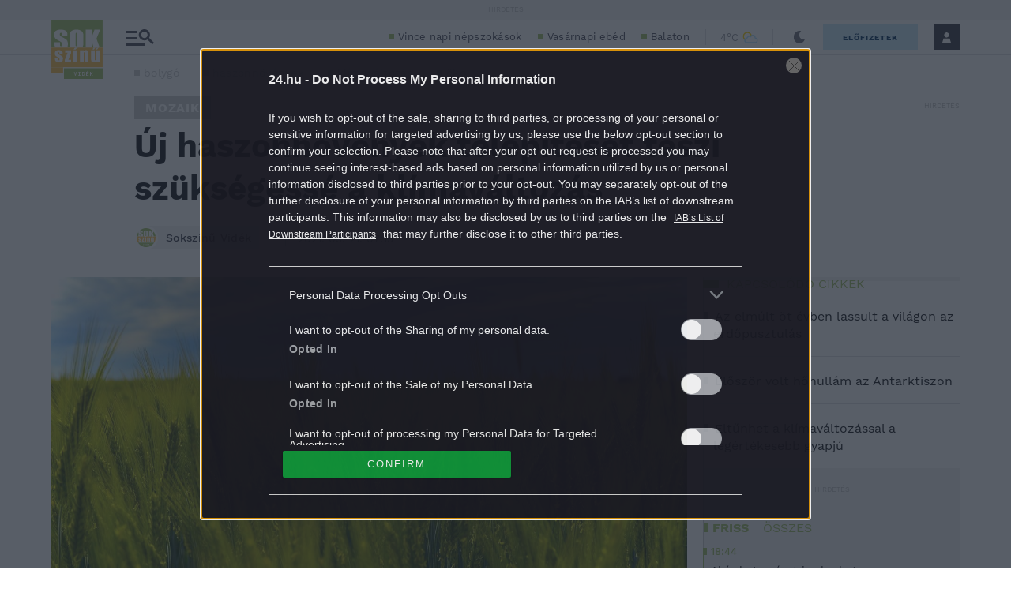

--- FILE ---
content_type: image/svg+xml
request_url: https://s.24.hu/app/themes/24-2020-theme/images/logo-24-sokszinuvidek.svg
body_size: 3727
content:
<svg width="61" height="70" viewBox="0 0 61 70" fill="none" xmlns="http://www.w3.org/2000/svg">
<path d="M13.9508 56.2642V63.3962H0.0283203L0.0283203 56.2642H13.9508Z" fill="#FCBF49"/>
<path d="M60.9723 57.3208V70H15.0017V57.3208H60.9723Z" fill="#A1BE62"/>
<path d="M28.2914 66.2868L26.8225 61.5757H27.6451L28.6072 64.8773L29.5032 61.5757H30.3037L28.8496 66.2868H28.2914Z" fill="white"/>
<path d="M31.9929 66.2718V65.5858H32.889V62.2616H32.0444V61.5757H34.5708V62.2616H33.6748V65.5858H34.6075V66.2718H31.9929Z" fill="white"/>
<path d="M36.5611 66.2718V61.5757H37.7436C38.1451 61.5757 38.456 61.6335 38.6763 61.7491C38.9015 61.8596 39.09 62.0179 39.2418 62.224C39.3936 62.435 39.5111 62.6863 39.5944 62.9777C39.6825 63.2692 39.7266 63.5958 39.7266 63.9577C39.7168 64.43 39.6409 64.8421 39.4989 65.1939C39.3569 65.5406 39.1341 65.8069 38.8305 65.9929C38.5319 66.1788 38.1402 66.2718 37.6554 66.2718H36.5611ZM37.369 65.6084H37.6334C37.9468 65.6084 38.1965 65.5406 38.3825 65.4049C38.5735 65.2692 38.7106 65.0783 38.7938 64.832C38.8771 64.5858 38.9162 64.2969 38.9113 63.9652C38.9113 63.6185 38.8746 63.3169 38.8012 63.0607C38.7326 62.8044 38.6102 62.6059 38.4339 62.4652C38.2577 62.3245 38.0178 62.2541 37.7142 62.2541H37.369V65.6084Z" fill="white"/>
<path d="M41.4011 66.2718V61.5757H44.3829V62.2692H42.2089V63.4752H43.9936V64.1763H42.2089V65.5783H44.3608V66.2718H41.4011ZM42.4219 61.3496L42.2163 60.9425L43.4134 60.2264L43.7366 60.8672L42.4219 61.3496Z" fill="white"/>
<path d="M47.1884 64.1461L46.8873 64.5531V66.2718H46.0721V61.5757H46.9461V61.6435C46.9167 61.6737 46.8995 61.7089 46.8947 61.7491C46.8898 61.7843 46.8873 61.842 46.8873 61.9224V63.4978L48.4076 61.5305C48.481 61.5506 48.5741 61.5631 48.6867 61.5682C48.7993 61.5732 48.885 61.5757 48.9437 61.5757H49.3256L47.776 63.5431L49.4138 66.2642L48.4663 66.3019L47.1884 64.1461Z" fill="white"/>
<g clip-path="url(#clip0_108_32)">
<path d="M60.9722 1.52588e-05V31.9623L0.0283203 31.9623L0.0283203 1.52588e-05L60.9722 1.52588e-05Z" fill="#A1BE62"/>
<path d="M19.053 18.925H12.469V17.2527C12.469 16.4723 12.3848 15.9752 12.2164 15.7616C12.048 15.5479 11.7674 15.4411 11.3745 15.4411C10.9479 15.4411 10.6223 15.5851 10.3978 15.8731C10.1845 16.1611 10.0779 16.5977 10.0779 17.183C10.0779 17.9355 10.2013 18.5022 10.4483 18.8832C10.6841 19.2641 11.352 19.7239 12.4521 20.2628C15.6066 21.8143 17.5936 23.0871 18.4131 24.0811C19.2326 25.0752 19.6423 26.6778 19.6423 28.8889C19.6423 30.4962 19.4122 31.6807 18.9519 32.4425C18.5029 33.2043 17.6273 33.8454 16.3251 34.3657C15.0229 34.8766 13.5074 35.1321 11.7786 35.1321C9.88141 35.1321 8.25927 34.8348 6.91216 34.2402C5.57628 33.6456 4.70066 32.8885 4.2853 31.9687C3.86994 31.049 3.66226 29.7437 3.66226 28.0528V26.5756H10.2463V29.321C10.2463 30.1664 10.3361 30.7099 10.5157 30.9514C10.7065 31.193 11.0377 31.3137 11.5092 31.3137C11.9807 31.3137 12.3287 31.1605 12.5532 30.8539C12.7889 30.5473 12.9068 30.0921 12.9068 29.4882C12.9068 28.1596 12.6879 27.291 12.2501 26.8822C11.801 26.4734 10.6953 25.7906 8.93282 24.8337C7.17036 23.8675 6.00286 23.166 5.43034 22.7294C4.85782 22.2927 4.38072 21.6889 3.99904 20.9178C3.62859 20.1467 3.44336 19.1619 3.44336 17.9634C3.44336 16.2354 3.70717 14.9719 4.23478 14.1729C4.77363 13.3739 5.63802 12.7515 6.82797 12.3055C8.01791 11.8503 9.45483 11.6227 11.1387 11.6227C12.9798 11.6227 14.5458 11.8689 15.8367 12.3613C17.139 12.8537 17.9977 13.4761 18.4131 14.2286C18.8397 14.9719 19.053 16.24 19.053 18.0331V18.925Z" fill="white"/>
<path d="M38.0809 25.3075C38.0809 27.5744 38.0135 29.1816 37.8788 30.1292C37.7553 31.0676 37.3512 31.9269 36.6664 32.7073C35.9928 33.4877 35.0779 34.0869 33.9217 34.505C32.7654 34.9231 31.4183 35.1321 29.8803 35.1321C28.421 35.1321 27.1075 34.937 25.9401 34.5468C24.7838 34.1473 23.852 33.5527 23.1448 32.7631C22.4376 31.9734 22.0166 31.114 21.8819 30.185C21.7472 29.2559 21.6798 27.6301 21.6798 25.3075V21.4473C21.6798 19.1804 21.7416 17.5778 21.8651 16.6395C21.9998 15.6919 22.4039 14.8279 23.0774 14.0475C23.7622 13.2671 24.6828 12.6679 25.839 12.2498C26.9953 11.8317 28.3424 11.6227 29.8803 11.6227C31.3397 11.6227 32.6475 11.8224 33.8038 12.2219C34.9713 12.6121 35.9086 13.2021 36.6159 13.9917C37.3231 14.7814 37.7441 15.6408 37.8788 16.5698C38.0135 17.4989 38.0809 19.1247 38.0809 21.4473V25.3075ZM30.9917 17.8937C30.9917 16.8439 30.9187 16.175 30.7728 15.887C30.6381 15.5897 30.3518 15.4411 29.914 15.4411C29.5436 15.4411 29.2573 15.5618 29.0552 15.8034C28.8644 16.0356 28.769 16.7324 28.769 17.8937V28.4291C28.769 29.739 28.8307 30.5473 28.9542 30.8539C29.0889 31.1605 29.392 31.3137 29.8635 31.3137C30.3462 31.3137 30.6549 31.1372 30.7896 30.7842C30.9243 30.4312 30.9917 29.5904 30.9917 28.2618V17.8937Z" fill="white"/>
<path d="M58.018 11.6227L53.6372 22.3481L58.0827 34.7229H50.7578L47.8952 25.0516V34.7229H40.806V11.6227L47.8305 11.6227L47.8952 20.9266L51.3012 11.6227H58.018Z" fill="white"/>
</g>
<g clip-path="url(#clip1_108_32)">
<path d="M60.9722 32.7547V56.2642L0.0283203 56.2642L0.0283203 32.7547H60.9722Z" fill="#FCBF49"/>
<path d="M13.4332 40.6581H9.58017V39.8974C9.58017 39.2493 9.54071 38.8408 9.46178 38.6717C9.39003 38.4956 9.20348 38.4076 8.90213 38.4076C8.65818 38.4076 8.47522 38.4886 8.35324 38.6506C8.23127 38.8056 8.17028 39.0415 8.17028 39.3585C8.17028 39.7882 8.19898 40.1052 8.25638 40.3095C8.32096 40.5067 8.50392 40.725 8.80527 40.9645C9.1138 41.204 9.74161 41.5527 10.6887 42.0106C11.9515 42.6164 12.7802 43.1869 13.1749 43.7223C13.5695 44.2576 13.7668 45.036 13.7668 46.0574C13.7668 47.1985 13.6161 48.0614 13.3148 48.6461C13.0134 49.2237 12.5076 49.671 11.7972 49.9879C11.0941 50.2979 10.2439 50.4528 9.24653 50.4528C8.14158 50.4528 7.19448 50.2838 6.40523 49.9457C5.62315 49.6076 5.08503 49.1497 4.79085 48.5721C4.49668 47.9945 4.2312 47.121 4.2312 45.9517V45.2755H8.20257V46.163C8.20257 46.9167 8.24921 47.4063 8.34248 47.6317C8.44293 47.8571 8.63666 47.9698 8.92366 47.9698C9.23218 47.9698 9.44743 47.8959 9.56941 47.7479C9.69138 47.593 9.75237 47.2725 9.75237 46.7864C9.75237 46.1172 9.67345 45.6981 9.5156 45.5291C9.35057 45.36 8.50751 44.8599 6.9864 44.0287C5.70925 43.3243 4.93076 42.6868 4.65094 42.1162C4.37111 41.5386 4.2312 40.8554 4.2312 40.0664C4.2312 38.9464 4.38188 38.1223 4.68323 37.594C4.98458 37.0586 5.494 36.6466 6.2115 36.3578C6.93618 36.0689 7.77566 35.9245 8.72993 35.9245C9.67703 35.9245 10.4806 36.0443 11.1407 36.2838C11.808 36.5162 12.3174 36.8262 12.669 37.2136C13.0278 37.601 13.243 37.9603 13.3148 38.2913C13.3937 38.6224 13.4332 39.1401 13.4332 39.8445V40.6581Z" fill="white"/>
<path d="M23.4621 36.1781V39.2845L20.2549 47.3887H23.4621V50.1993H16.0467V47.2619L19.3293 38.9887H16.3804V36.1781H23.4621Z" fill="white"/>
<path d="M30.682 36.1781V50.1993H26.2048V36.1781H30.682ZM32.1565 32.3744L28.6156 35.2378H26.4308L28.325 32.3744H32.1565Z" fill="white"/>
<path d="M38.4401 36.1781L38.3647 37.4672C38.6804 36.953 39.0643 36.5691 39.5163 36.3155C39.9755 36.0549 40.5029 35.9245 41.0984 35.9245C41.8446 35.9245 42.4545 36.0971 42.928 36.4423C43.4016 36.7874 43.7065 37.2242 43.8429 37.7525C43.9792 38.2737 44.0473 39.1472 44.0473 40.3728V50.1993H39.6993V40.4891C39.6993 39.524 39.667 38.9359 39.6024 38.7245C39.5378 38.5132 39.3585 38.4076 39.0643 38.4076C38.7558 38.4076 38.562 38.5308 38.4831 38.7774C38.4042 39.0169 38.3647 39.6649 38.3647 40.7215V50.1993H34.0167V36.1781H38.4401Z" fill="white"/>
<path d="M57.2727 36.1781V50.1993H52.8494L52.9247 49.037C52.6233 49.5089 52.2502 49.8647 51.8054 50.1042C51.3677 50.3366 50.8619 50.4528 50.2879 50.4528C49.6349 50.4528 49.0932 50.3401 48.6627 50.1147C48.2322 49.8893 47.9129 49.59 47.7049 49.2166C47.504 48.8433 47.3784 48.4559 47.3282 48.0544C47.278 47.6458 47.2528 46.8393 47.2528 45.6347V36.1781H51.6009V45.7193C51.6009 46.8111 51.6332 47.4591 51.6978 47.6634C51.7695 47.8677 51.9561 47.9698 52.2574 47.9698C52.5803 47.9698 52.7704 47.8642 52.8278 47.6528C52.8924 47.4415 52.9247 46.7618 52.9247 45.6136V36.1781H57.2727ZM53.2126 31.9623L50.6188 35.2378H49.0152L50.2852 31.9623H53.2126ZM57.2944 31.9623L54.2808 35.2378H53.1078L54.3777 31.9623H57.2944Z" fill="white"/>
</g>
<defs>
<clipPath id="clip0_108_32">
<rect width="60.9439" height="31.9623" fill="white" transform="translate(0.0283203)"/>
</clipPath>
<clipPath id="clip1_108_32">
<rect width="61" height="23.5921" fill="white" transform="translate(0 32.7931)"/>
</clipPath>
</defs>
</svg>
